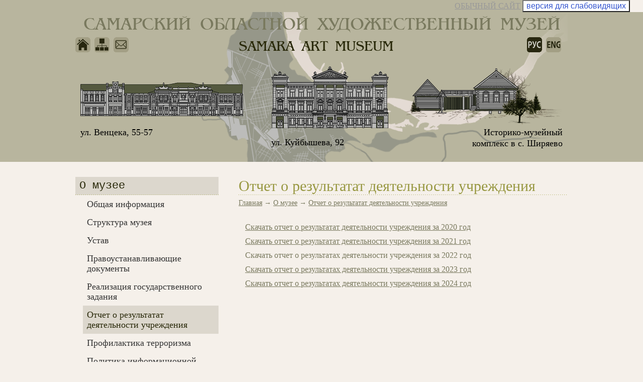

--- FILE ---
content_type: text/html
request_url: https://artmus.ru/museum/museumdeyatelnost/
body_size: 11361
content:

<!DOCTYPE html>
<html prefix="og: http://ogp.me/ns#" >
	<head>
		<meta charset="utf-8" />
		<meta name="yandex-verification" content="75826217892d10b8" />
		<meta name='wmail-verification' content='176ae3407693fe88ce22fe3d9927ca64' />
		
		<title>Самарский областной художественный музей - Отчет о результатат деятельности учреждения</title>
		<meta name='yandex-verification' content='4dae1a2a95e1bed3'/>
		<link rel="stylesheet" href="/templates/default/style.css?1768383672" />
		<!-- <script src="https://ajax.googleapis.com/ajax/libs/jquery/2.0.0/jquery.min.js"></script> -->
		<script src="/templates/default/js/jquery.min.js"></script>

		<script type="text/javascript" src="/templates/default/js/main.js?1768383672"></script>
		<script type="text/javascript" src="/templates/default/js/mootools-release-1.11.js"></script>

		<script type="text/javascript" src="/templates/default/js/rokslideshow.js"></script>
		<!-- <script type="text/javascript" src="/templates/default/js/toUp.js"></script> -->
<!-- opengrapgh and other meta -->




<link rel="stylesheet" type="text/css" href="/slick/slick.css"/>
<link rel="stylesheet" type="text/css" href="/slick/slick-theme.css"/> 
		

<script type="text/javascript" src="/templates/default/js/jquery-migrate-1.2.1.min.js"></script>
<script type="text/javascript" src="//artmus.ru/slick/slick.min.js"></script>

<script type="text/javascript" src="//artmus.ru/eye/uGost11.js"></scrtipt>

<meta itemprop="name" id="musname" content="ГБУХ СОХМ">
<meta itemprop="address" id="musaddr" content="Куйбышева, 92" />

		<!--[if IE]>
			<link rel="stylesheet" href="/templates/default/style_ie.css" />
		<![endif]-->
		<!--[if lt IE 9]>
			<script type="text/javascript" src="/templates/default/js/html5.js"></script>
		<![endif]-->

<!-- Yandex.Metrika counter -->
<script type="text/javascript" >
   (function(m,e,t,r,i,k,a) { m[i]=m[i]||function() { (m[i].a=m[i].a||[]).push(arguments) } ;
   m[i].l=1*new Date();k=e.createElement(t),a=e.getElementsByTagName(t)[0],k.async=1,k.src=r,a.parentNode.insertBefore(k,a)})
   (window, document, "script", "https://mc.yandex.ru/metrika/tag.js", "ym");

   ym(42070684, "init", {
        clickmap:true,
        trackLinks:true,
        accurateTrackBounce:true,
        webvisor:true
   } );
</script>
<noscript><div><img src="https://mc.yandex.ru/watch/42070684" style="position:absolute; left:-9999px;" alt="" /></div></noscript>
<!-- /Yandex.Metrika counter -->

<!-- Yandex.Metrika informer -->
<!-- <a href="https://metrika.yandex.ru/stat/?id=42070684&amp;from=informer"
target="_blank" rel="nofollow"><img src="https://informer.yandex.ru/informer/42070684/3_0_FFFFFFFF_EFEFEFFF_0_pageviews"
style="width:88px; height:31px; border:0;" alt="Яндекс.Метрика" title="Яндекс.Метрика: данные за сегодня (просмотры, визиты и уникальные посетители)" class="ym-advanced-informer" data-cid="42070684" data-lang="ru" /></a> -->
<!-- /Yandex.Metrika informer -->

<!-- Yandex.Metrika counter -->
<script type="text/javascript">
    (function (d, w, c) {
        (w[c] = w[c] || []).push(function() {
            try {
                w.yaCounter42070684 = new Ya.Metrika({
                    id:42070684,
                    clickmap:true,
                    trackLinks:true,
                    accurateTrackBounce:true
                });
            } catch(e) { }
    	    }) ;

        var n = d.getElementsByTagName("script")[0],
            s = d.createElement("script"),
            f = function () { n.parentNode.insertBefore(s, n); };
        s.type = "text/javascript";
        s.async = true;
        s.src = "https://mc.yandex.ru/metrika/watch.js";

        if (w.opera == "[object Opera]") {
            d.addEventListener("DOMContentLoaded", f, false);
        } else { f(); }
    } )(document, window, "yandex_metrika_callbacks");
</script>
<noscript><div><img src="https://mc.yandex.ru/watch/42070684" style="position:absolute; left:-9999px;" alt="" /></div></noscript>
<!-- /Yandex.Metrika counter -->



	</head>
	<body itemscope itemtype="https://schema.org/WebPage">

<div id="infobardm"  >
    <a onclick="dmreset();" class="dmcolor4"><i class="fa fa-eye-slash" aria-hidden="true"></i>ОБЫЧНЫЙ САЙТ</a> 
    <a href="#" onclick="dmuGostSettings();" id="enableuGost">
	<button style="background:#FFFFFF">	
    	<div id="slepoi"><font color="3354ce">версия для слабовидящих</font></div>
	</button>
    </a>
</div>

		<header>
			<div class="main map">

		    	    <h1 class="caption1"><a href="//artmus.ru/" style="text-decoration: none;" >Самарский областной художественный музей</a></h1>
				<div class="row">
					<div class="span2">
						<div class="icons-left2">
							<a href="/" class="home" title="Главная страница"></a>
							<a href="/sitemap/" class="mapsite" title="Карта сайта"></a>
							<a href="/feedback/" class="letter" title="Обратная связь"></a>
							<!-- <a href="/search/" class="loupe" title="Поиск по сайту"></a> -->
						</div>
					</div>
					<div class="span6 posrel">
						<div class="caption2">Samara art museum</div>
						<div class="language2">
							<a href="/" class="ru active" title="Русский"></a>
							<a href="/en/" class="en" title="English"></a>
						</div>
					</div>
				</div>
				<div class="builds">
					<a href="/exposure/house-1.html" class="build3"><span>ул. Куйбышева, 92</span></a>
					<a href="/exposure/house-4.html" class="build1"><span>ул. Венцека, 55-57</span></a>
					<a href="/exposure/house-3.html" class="build2"><span>Историко-музейный комплекс в с. Ширяево</span></a>
					<!-- <div class="city"><h2 class="caption3">Самара</h2></div> -->
				</div>
			</div>
		</header>
		<section>
			<div class="main pt30">
				<div class="span2">
					
<menu>
			<li id="c_5_0" class="level_1"><a href="/museum/information/" class="active">О музее</a></li>
				<div id="c_5_0_b_childs">
			<li id="c_6_1" class="level_2"><a href="/museum/information/">Общая информация</a></li>
				<li id="c_9_1" class="level_2"><a href="/museum/structure/">Структура музея</a></li>
				<li id="c_43_1" class="level_2"><a href="/museum/museum/">Устав</a></li>
				<li id="c_40_1" class="level_2"><a href="/museum/docpravo/">Правоустанавливающие документы</a></li>
				<li id="c_41_1" class="level_2"><a href="/museum/museum_information/">Реализация государственного задания</a></li>
				<li id="c_44_1" class="level_2"><a href="/museum/museumdeyatelnost/" class="active">Отчет о результатат деятельности учреждения</a></li>
				<li id="c_139_1" class="level_2"><a href="/museum/terror/">Профилактика терроризма<br />
</a></li>
				<li id="c_45_1" class="level_2"><a href="http://artmus.ru/content/upload/files/149fz_2021.pdf">Политика информационной безопасности</a></li>
				<li id="c_87_1" class="level_2"><a href="/museum/notrauma/">Программа "Нулевой травматизм"</a></li>
				<li id="c_88_1" class="level_2"><a href="/museum/thanks/">Благодарности</a></li>
				<li id="c_89_1" class="level_2"><a href="/museum/vacancy/">Вакансии</a></li>
				<li id="c_90_1" class="level_2"><a href="/museum/museummto/">Информация о материально-техническом обеспечении предоставления услуг</a></li>
				<li id="c_91_1" class="level_2"><a href="/museum/museumadm2019/">План финансово-хозяйственной деятельности</a></li>
				<li id="c_111_1" class="level_2"><a href="/museum/sout/">Результаты СОУТ</a></li>
				<li id="c_137_1" class="level_2"><a href="/museum/privacy/">Политика конфиденциальности</a></li>
				<li id="c_143_1" class="level_2"><a href="/museum/salary/">Сведения о среднемесячной заработной плате</a></li>
				</div>			<li id="c_11_0" class="level_1"><a href="/information/contacts/">Информация для посетителей</a></li>
				<li id="c_42_0" class="level_1"><a href="/history/">История</a></li>
				<li id="c_23_0" class="level_1"><a href="/collection/">Коллекция</a></li>
				<li id="c_19_0" class="level_1"><a href="/exposure/">Постоянные экспозиции</a></li>
				<li id="c_24_0" class="level_1"><a href="/exhibitions/">Выставки и мероприятия</a></li>
				<li id="c_86_0" class="level_1"><a href="/video/">Видеогалерея</a></li>
				<li id="c_105_0" class="level_1"><a href="/virtual/">Виртуальные выставки</a></li>
				<li id="c_153_0" class="level_1"><a href="/sponsors/">Наши спонсоры</a></li>
	</menu>



<!-- 
<a rel="shadowbox;height=660;width=950" href="/content/images/tiger.jpg" title="Виртуальный тур">
	<img src="/content/images/tour.jpg" />
</a> -->


<div class="ya-site-form ya-site-form_inited_no" data-bem="{&quot;action&quot;:&quot;https://yandex.ru/search/site/&quot;,&quot;arrow&quot;:false,&quot;bg&quot;:&quot;transparent&quot;,&quot;fontsize&quot;:12,&quot;fg&quot;:&quot;#000000&quot;,&quot;language&quot;:&quot;ru&quot;,&quot;logo&quot;:&quot;rb&quot;,&quot;publicname&quot;:&quot;Поиск по artmus.ru&quot;,&quot;suggest&quot;:true,&quot;target&quot;:&quot;_self&quot;,&quot;tld&quot;:&quot;ru&quot;,&quot;type&quot;:2,&quot;usebigdictionary&quot;:true,&quot;searchid&quot;:2515543,&quot;input_fg&quot;:&quot;#000000&quot;,&quot;input_bg&quot;:&quot;#ffffff&quot;,&quot;input_fontStyle&quot;:&quot;normal&quot;,&quot;input_fontWeight&quot;:&quot;normal&quot;,&quot;input_placeholder&quot;:&quot;&quot;,&quot;input_placeholderColor&quot;:&quot;#000000&quot;,&quot;input_borderColor&quot;:&quot;#7f9db9&quot;}"><form action="https://yandex.ru/search/site/" method="get" target="_self" accept-charset="utf-8"><input type="hidden" name="searchid" value="2515543"/><input type="hidden" name="l10n" value="ru"/><input type="hidden" name="reqenc" value=""/><input type="search" name="text" value=""/><input type="submit" value="Найти"/></form></div><style type="text/css">.ya-page_js_yes .ya-site-form_inited_no { display: none; }</style><script type="text/javascript">(function(w,d,c){var s=d.createElement('script'),h=d.getElementsByTagName('script')[0],e=d.documentElement;if((' '+e.className+' ').indexOf(' ya-page_js_yes ')===-1){e.className+=' ya-page_js_yes';}s.type='text/javascript';s.async=true;s.charset='utf-8';s.src=(d.location.protocol==='https:'?'https:':'http:')+'//site.yandex.net/v2.0/js/all.js';h.parentNode.insertBefore(s,h);(w[c]||(w[c]=[])).push(function(){Ya.Site.Form.init()})})(window,document,'yandex_site_callbacks');</script>


<div id="vmuzey">
<a href="https://vmuzey.com/museum/samarskiy-oblastnoy-hudozhestvennyy-muzey"
    title="Билеты онлайн на vmuzey.com">
<img src="/content/images/VMUZEY_Sticker_Samara20 250.jpg" style="width=250px;" /></a><br/>
<br/>
<a href="https://vmuzey.com/museum/shiryaevo"
    title="Билеты Ширяево онлайн на vmuzey.com">
<img src="/content/images/vmuzey_shir_250.png" style="width=250px;" /></a>
</div> <br/>

<div class="leftcarousel" id="leftcarousel" itemscope itemtype="http://schema.org/ItemList" name="Экспонаты" style="width: 250px;" >
<div itemprop="itemListElement" itemscope itemtype="http://schema.org/ListItem" style="max-width: 250px;" >
	<a href="https://artmus.ru/collection/work-404.html">	<img src="https://artmus.ru//content/pictures/carousel/j197.jpg" style="width:250px; height: 250px; object-fit: contain;" />
	<br/>
	<div style="text-align: center;">Шишкин И.И. Ель. Этюд</div>
	</a>		
</div>
<div itemprop="itemListElement" itemscope itemtype="http://schema.org/ListItem" style="max-width: 250px;" >
	<a href="https://artmus.ru/collection/work-412.html">	<img src="https://artmus.ru//content/pictures/carousel/j133.jpg" style="width:250px; height: 250px; object-fit: contain;" />
	<br/>
	<div style="text-align: center;">Маковский В.Е. Две сестры (Две дочери)</div>
	</a>		
</div>
<div itemprop="itemListElement" itemscope itemtype="http://schema.org/ListItem" style="max-width: 250px;" >
	<a href="https://artmus.ru/collection/work-327.html">	<img src="https://artmus.ru//content/pictures/carousel/j222.jpg" style="width:250px; height: 250px; object-fit: contain;" />
	<br/>
	<div style="text-align: center;">Айвазовский И.К. Утро в Гурзуфе</div>
	</a>		
</div>
<div itemprop="itemListElement" itemscope itemtype="http://schema.org/ListItem" style="max-width: 250px;" >
	<a href="https://artmus.ru">	<img src="https://artmus.ru//content/pictures/carousel/b753.jpg" style="width:250px; height: 250px; object-fit: contain;" />
	<br/>
	<div style="text-align: center;">Takabayashi M. У входа в храм</div>
	</a>		
</div>
<div itemprop="itemListElement" itemscope itemtype="http://schema.org/ListItem" style="max-width: 250px;" >
		<img src="https://artmus.ru//content/pictures/carousel/j1030.jpg" style="width:250px; height: 250px; object-fit: contain;" />
	<br/>
	<div style="text-align: center;">Архипов М.В. Портрет профессора Н.Н. Простосердова</div>
			
</div>
<div itemprop="itemListElement" itemscope itemtype="http://schema.org/ListItem" style="max-width: 250px;" >
		<img src="https://artmus.ru//content/pictures/carousel/gr1863.jpg" style="width:250px; height: 250px; object-fit: contain;" />
	<br/>
	<div style="text-align: center;">Laurens J. Делакруа Э. Положение во гроб</div>
			
</div>
<div itemprop="itemListElement" itemscope itemtype="http://schema.org/ListItem" style="max-width: 250px;" >
		<img src="https://artmus.ru//content/pictures/carousel/j1060.jpg" style="width:250px; height: 250px; object-fit: contain;" />
	<br/>
	<div style="text-align: center;">Тропинин В.А. Портрет Боцигетти  (Портрет дамы)</div>
			
</div>
<div itemprop="itemListElement" itemscope itemtype="http://schema.org/ListItem" style="max-width: 250px;" >
		<img src="https://artmus.ru//content/pictures/carousel/j2080.jpg" style="width:250px; height: 250px; object-fit: contain;" />
	<br/>
	<div style="text-align: center;">Ледантю М.В. Кожевники на Куре</div>
			
</div>
</div>

<script type="text/javascript">
jQuery(document).ready(function(){
jQuery('#leftcarousel').slick({
autoplay: true,
autoplaySpeed: 2000,
dots: true,
initialSlide: 0
});
});
</script>
                    
<div id="ban_cont"></div>
<script type="text/javascript">
	var baner_list = [];
	var ban_cont = jQuery('#ban_cont');

	for(var k in baner_list)
	{
		var baner = baner_list[k];
		var div = jQuery('<div />');
		div.attr('id', 'baner_'+k);
		div.addClass('banner-left');
		ban_cont.append(div);
		load_ban('baner_'+k, baner);
	}
	
	
	
	jQuery('.b_m').click(function()
	{
		var res = jQuery(this).attr('id');
		var cl = jQuery(this).attr('class');
		
		jQuery("div#"+res+"_childs").slideToggle('fast');
		
		if(cl == 'b_m c_img c_img_u')
		{
			jQuery(this).removeClass("c_img_u");
			jQuery(this).addClass("c_img_d");
		}
		else
		{
			jQuery(this).removeClass("c_img_d");
			jQuery(this).addClass("c_img_u");
		}
		
		return false;
	});
</script>				</div>
				<div class="span6 pt5">
					<!--begin_content--><div class="title">
	<h2>Отчет о результатат деятельности учреждения</h2>
</div>

<nav>
	<a href="/">Главная</a> &rarr;
	<a href="/museum/information/">О музее</a> &rarr;	<a href="/museum/museumdeyatelnost/">Отчет о результатат деятельности учреждения</a></nav>

<!-- asd -->

<div class="inform-block">
	<p>
	<a href="/content/upload/files/Отчет о результатах деятельяности за 2020 г.pdf">Скачать отчет о результатат деятельности учреждения за 2020 год</a></p>
<p>
	<a href="/content/upload/files/2022-03-31_105830.pdf"><span style="background-color: rgb(245, 240, 234);">Скачать отчет о результатат деятельности учреждения за 2021 год</span></a></p>
<p>
	<a href="https://artmus.ru/content/upload/files/%D1%81%D0%BA%D0%B0%D0%BD%20%D0%BE%D1%82%D1%87%D0%B5%D1%82%D0%B0_compressed(1)(2).pdf" style="background-color: rgb(245, 240, 234); text-decoration-line: none;">Скачать отчет о результатах деятельности учреждения за 2022 год</a></p>
<p>
	<a href="http://artmus.ru/content/upload/files/otchetimuzh2023.pdf"><span style="background-color: rgb(245, 240, 234);">Скачать отчет о результатах деятельности учреждения за 2023 год</span></a></p>
<p>
	<a href="http://artmus.ru/content/upload/files/otchetimuzh2023.pdf" style="background-color: rgb(245, 240, 234);"><span style="background-color: rgb(245, 240, 234);">Скачать отчет о результатах деятельности учреждения за 2024 год</span></a></p>
</div><!--end_content-->
				</div>
			</div>
		</section>
		<footer>
			<div class="footer-wrapp">
				<div class="row">
					<div class="span2">
						<div class="footer-logos">
							<a href="https://mincult.samregion.ru/" target="_blank"><img src="/content/images/mincult3.jpg" alt="" /></a>
							<a href="https://culture.ru/" target="_blank"><img src="/content/images/culture.jpg" alt="" /></a>
							<a href="https://samregion.ru/" target="_blank"><img src="/content/images/samregion.jpg" alt="" /></a>
							<a href="https://mkrf.ru/" target="_blank"><img src="/content/images/mincult2.jpg" alt="" /></a>
							<a href="https://gosuslugi.ru/" target="_blank"><img src="/content/images/gosuslugi.jpg" alt="" /></a>
                                                        <a href="https://www.samregion.ru/open_government/institutions-gubernatorskij-proekt-sodejstvie/" target="_blank"><img src="/content/upload/images/Logo.jpg" alt="" /></a>
                                                        <a href="https://grants.culture.ru" target="_blank"><img src="/content/upload/images/banner-190x50 1.png" alt="" />
                                                        <a href="https://mincult.samregion.ru/category/activity/natsproekty/" target="_blank"><img src="/content/upload/images/logo_ALL_culture_RGB.png" alt="" /></a>
                                                        <a href="https://education.yandex.ru/culture/" target="_blank"><img src="/content/upload/images/title(1).png" alt="" />					

						</div>
					</div>
					<div class="span3" >


							<a href="http://школа-профориентация.рф/" title="Образовательная Интернет сеть"><img src="/content/images/schola_prof.png" alt="Траектория Успеха - Образовательная Интернет сеть" /></a>
						<div class="count">


<!-- Yandex.Metrika informer -->
<a href="https://metrika.yandex.ru/stat/?id=42070684&amp;from=informer"
target="_blank" rel="nofollow"><img src="https://informer.yandex.ru/informer/42070684/3_0_FFFFFFFF_EFEFEFFF_0_pageviews"
style="width:88px; height:31px; border:0;" alt="Яндекс.Метрика" title="Яндекс.Метрика: данные за сегодня (просмотры, визиты и уникальные посетители)" class="ym-advanced-informer" data-cid="42070684" data-lang="ru" /></a>
<!-- /Yandex.Metrika informer -->

<!-- Rating Mail.ru counter -->
<script type="text/javascript">
var _tmr = window._tmr || (window._tmr = []);
_tmr.push({ id: "1420675", type: "pageView", start: (new Date()).getTime()});
(function (d, w, id) {
  if (d.getElementById(id)) return;
  var ts = d.createElement("script"); ts.type = "text/javascript"; ts.async = true; ts.id = id;
  ts.src = "https://top-fwz1.mail.ru/js/code.js";
  var f = function () { var s = d.getElementsByTagName("script")[0]; s.parentNode.insertBefore(ts, s);};
  if (w.opera == "[object Opera]") { d.addEventListener("DOMContentLoaded", f, false); } else { f(); }
})(document, window, "topmailru-code");
</script><noscript><div>
<img src="https://top-fwz1.mail.ru/counter?id=1420675;js=na" style="border:0;position:absolute;left:-9999px;" alt="Top.Mail.Ru" />
</div></noscript>
<!-- //Rating Mail.ru counter -->

<!-- Rating Mail.ru logo -->
<a href="https://top.mail.ru/jump?from=1420675">
<img src="https://top-fwz1.mail.ru/counter?id=1420675;t=479;l=1" style="border:0;" height="31" width="88" alt="Top.Mail.Ru" /></a>
<!-- //Rating Mail.ru logo -->

							<!-- Логотип счетчика LiveInternet НАЧАЛО -->
							<!--LiveInternet logo--><a href="http://www.liveinternet.ru/click"
							target=_blank><img src="https://counter.yadro.ru/logo?44.3"
							title="LiveInternet"
							alt="" border=0 width=31 height=31></a><!--/LiveInternet-->&nbsp;
							<!-- Логотип счетчика LiveInternet КОНЕЦ -->
							<!-- Логотип счетчика Mail.ru НАЧАЛО -->
							<!-- Rating@Mail.ru counter -->
							<a href="http://top.mail.ru/jump?from=1420675">
							<img src="https://dd.ca.b5.a1.top.mail.ru/counter?id=1420675;t=49" style="border:0;"
							height="31" width="88" alt="Рейтинг@Mail.ru" /></a>
							<!-- //Rating@Mail.ru counter -->

<a class="back-to-top">Back to Top</a>

<!-- Yandex.Metrika informer -->
<a href="https://metrika.yandex.ru/stat/?id=42070684&amp;from=informer"
target="_blank" rel="nofollow"><img src="https://informer.yandex.ru/informer/42070684/3_0_FFFFFFFF_EFEFEFFF_0_pageviews"
style="width:88px; height:31px; border:0;" alt="Яндекс.Метрика" title="Яндекс.Метрика: данные за сегодня (просмотры, визиты и уникальные посетители)" class="ym-advanced-informer" data-cid="42070684" data-lang="ru" /></a>
<!-- /Yandex.Metrika informer -->

<script src="https://culturaltracking.ru/static/js/spxl.js" data-pixel-id="3771"></script>

						</div><br/><br/><br/><br/><br/>
<div class="vcard">
	<div class="title-site company-name"><span class="org fn">
		&copy;ГБУК "Самарский областной художественный музей"
	</span></div><br/>
	<div class="contacts">
		<div class="adr"><span class="postal-code">443099</span>,
		<span class="locality">г. Самара</span>,
		<span class="street-address">ул. Куйбышева 92</span></div>
		<div class="phone">Экскурсионный отдел:<br/><a href="tel:+78463323309" class="tel"><span>+7 (846)</span> 332-33-09</a><br/>Выставочный отдел:<br/><a href="tel:+78463320564" class="tel"><span>+7 (846)</span> 332-05-64</a><br/></div>
		<div>e-mail:<br/><a class="email" href="mailto:office@artmus.ru">office@artmus.ru</a></div>					    
	</div>
</div>

<script type="application/ld+json">
{
"@context": "https://schema.org", "@type": "Organization",
"@id": "https://artmus.ru/#loc",
"name": "ГБУК \"Самарский областной художественный музей\"",
"address": 
{ "@context": "https://schema.org", "@type": "PostalAddress",
    "postalCode": "443099",
    "addressLocality": "г. Самара",
    "streetAddress": "Куйбышева, 92",
    "telephone": "(846)332-33-09"
},
"location": 
{ "@context": "https://schema.org", "@type": "Place",
    "geo":
    { "@context": "https://schema.org", "@type": "GeoCoordinates",
		"latitude": "53.189447",
                "longitude": "50.089809"
    }
}
}
</script>

<!-- gosuslugi -->
<br/>
<br/>
<!--  баннер госуслуг -->

<script src='https://pos.gosuslugi.ru/bin/script.min.js'></script> 
<style>
#js-show-iframe-wrapper{ position:relative;display:flex;align-items:center;justify-content:center;width:100%;min-width:293px;max-width:100%;background:linear-gradient(138.4deg,#38bafe 26.49%,#2d73bc 79.45%);color:#fff;cursor:pointer}#js-show-iframe-wrapper .pos-banner-fluid *{ box-sizing:border-box}#js-show-iframe-wrapper .pos-banner-fluid .pos-banner-btn_2{ display:block;width:240px;min-height:56px;font-size:18px;line-height:24px;cursor:pointer;background:#0d4cd3;color:#fff;border:none;border-radius:8px;outline:0}#js-show-iframe-wrapper .pos-banner-fluid .pos-banner-btn_2:hover{ background:#1d5deb}#js-show-iframe-wrapper .pos-banner-fluid .pos-banner-btn_2:focus{ background:#2a63ad}#js-show-iframe-wrapper .pos-banner-fluid .pos-banner-btn_2:active{ background:#2a63ad}@-webkit-keyframes fadeInFromNone{ 0%{ display:none;opacity:0}1%{ display:block;opacity:0}100%{ display:block;opacity:1}}@keyframes fadeInFromNone{ 0%{ display:none;opacity:0}1%{ display:block;opacity:0}100%{ display:block;opacity:1}}@font-face{ font-family:LatoWebLight;src:url(https://pos.gosuslugi.ru/bin/fonts/Lato/fonts/Lato-Light.woff2) format("woff2"),url(https://pos.gosuslugi.ru/bin/fonts/Lato/fonts/Lato-Light.woff) format("woff"),url(https://pos.gosuslugi.ru/bin/fonts/Lato/fonts/Lato-Light.ttf) format("truetype");font-style:normal;font-weight:400}@font-face{ font-family:LatoWeb;src:url(https://pos.gosuslugi.ru/bin/fonts/Lato/fonts/Lato-Regular.woff2) format("woff2"),url(https://pos.gosuslugi.ru/bin/fonts/Lato/fonts/Lato-Regular.woff) format("woff"),url(https://pos.gosuslugi.ru/bin/fonts/Lato/fonts/Lato-Regular.ttf) format("truetype");font-style:normal;font-weight:400}@font-face{ font-family:LatoWebBold;src:url(https://pos.gosuslugi.ru/bin/fonts/Lato/fonts/Lato-Bold.woff2) format("woff2"),url(https://pos.gosuslugi.ru/bin/fonts/Lato/fonts/Lato-Bold.woff) format("woff"),url(https://pos.gosuslugi.ru/bin/fonts/Lato/fonts/Lato-Bold.ttf) format("truetype");font-style:normal;font-weight:400}@font-face{ font-family:RobotoWebLight;src:url(https://pos.gosuslugi.ru/bin/fonts/Roboto/Roboto-Light.woff2) format("woff2"),url(https://pos.gosuslugi.ru/bin/fonts/Roboto/Roboto-Light.woff) format("woff"),url(https://pos.gosuslugi.ru/bin/fonts/Roboto/Roboto-Light.ttf) format("truetype");font-style:normal;font-weight:400}@font-face{ font-family:RobotoWebRegular;src:url(https://pos.gosuslugi.ru/bin/fonts/Roboto/Roboto-Regular.woff2) format("woff2"),url(https://pos.gosuslugi.ru/bin/fonts/Roboto/Roboto-Regular.woff) format("woff"),url(https://pos.gosuslugi.ru/bin/fonts/Roboto/Roboto-Regular.ttf) format("truetype");font-style:normal;font-weight:400}@font-face{ font-family:RobotoWebBold;src:url(https://pos.gosuslugi.ru/bin/fonts/Roboto/Roboto-Bold.woff2) format("woff2"),url(https://pos.gosuslugi.ru/bin/fonts/Roboto/Roboto-Bold.woff) format("woff"),url(https://pos.gosuslugi.ru/bin/fonts/Roboto/Roboto-Bold.ttf) format("truetype");font-style:normal;font-weight:400}@font-face{ font-family:ScadaWebRegular;src:url(https://pos.gosuslugi.ru/bin/fonts/Scada/Scada-Regular.woff2) format("woff2"),url(https://pos.gosuslugi.ru/bin/fonts/Scada/Scada-Regular.woff) format("woff"),url(https://pos.gosuslugi.ru/bin/fonts/Scada/Scada-Regular.ttf) format("truetype");font-style:normal;font-weight:400}@font-face{ font-family:ScadaWebBold;src:url(https://pos.gosuslugi.ru/bin/fonts/Scada/Scada-Bold.woff2) format("woff2"),url(https://pos.gosuslugi.ru/bin/fonts/Scada/Scada-Bold.woff) format("woff"),url(https://pos.gosuslugi.ru/bin/fonts/Scada/Scada-Bold.ttf) format("truetype");font-style:normal;font-weight:400}@font-face{ font-family:Geometria;src:url(https://pos.gosuslugi.ru/bin/fonts/Geometria/Geometria.eot);src:url(https://pos.gosuslugi.ru/bin/fonts/Geometria/Geometria.eot?#iefix) format("embedded-opentype"),url(https://pos.gosuslugi.ru/bin/fonts/Geometria/Geometria.woff) format("woff"),url(https://pos.gosuslugi.ru/bin/fonts/Geometria/Geometria.ttf) format("truetype");font-weight:400;font-style:normal}@font-face{ font-family:Geometria-ExtraBold;src:url(https://pos.gosuslugi.ru/bin/fonts/Geometria/Geometria-ExtraBold.eot);src:url(https://pos.gosuslugi.ru/bin/fonts/Geometria/Geometria-ExtraBold.eot?#iefix) format("embedded-opentype"),url(https://pos.gosuslugi.ru/bin/fonts/Geometria/Geometria-ExtraBold.woff) format("woff"),url(https://pos.gosuslugi.ru/bin/fonts/Geometria/Geometria-ExtraBold.ttf) format("truetype");font-weight:900;font-style:normal}
</style>

<style>
#js-show-iframe-wrapper{ background:0 0}#js-show-iframe-wrapper .pos-banner-fluid .pos-banner-btn_2{ width:100%;min-height:52px;background:#fff;color:#0b1f33;font-size:16px;font-family:LatoWeb,sans-serif;font-weight:400;padding:0;line-height:1.2}#js-show-iframe-wrapper .pos-banner-fluid .pos-banner-btn_2:active,#js-show-iframe-wrapper .pos-banner-fluid .pos-banner-btn_2:focus,#js-show-iframe-wrapper .pos-banner-fluid .pos-banner-btn_2:hover{ background:#e4ecfd}#js-show-iframe-wrapper .bf-108{ position:relative;display:grid;grid-template-columns:var(--pos-banner-fluid-108__grid-template-columns);grid-template-rows:var(--pos-banner-fluid-108__grid-template-rows);width:100%;max-width:var(--pos-banner-fluid-108__max-width);box-sizing:border-box;grid-auto-flow:row dense;background:var(--pos-banner-fluid-108__background)}#js-show-iframe-wrapper .bf-108__decor{ background:var(--pos-banner-fluid-108__bg-url) var(--pos-banner-fluid-108__bg-url-position) no-repeat;background-size:cover;background-color:#f8efec;position:relative}#js-show-iframe-wrapper .bf-108__content{ display:flex;flex-direction:column;padding:var(--pos-banner-fluid-108__content-padding);grid-row:var(--pos-banner-fluid-108__content-grid-row)}#js-show-iframe-wrapper .bf-108__description{ display:flex;flex-direction:column;margin:var(--pos-banner-fluid-108__description-margin)}#js-show-iframe-wrapper .bf-108__text{ margin:var(--pos-banner-fluid-108__text-margin);font-size:var(--pos-banner-fluid-108__text-font-size);line-height:1.3;font-family:LatoWeb,sans-serif;font-weight:700;color:#0b1f33}#js-show-iframe-wrapper .bf-108__text_small{ font-size:var(--pos-banner-fluid-108__text-small-font-size);font-weight:400;margin:var(--pos-banner-fluid-108__text-small-margin)}#js-show-iframe-wrapper .bf-108__bottom-wrap{ display:flex;flex-direction:row;align-items:center}#js-show-iframe-wrapper .bf-108__logo-wrap{ position:absolute;top:var(--pos-banner-fluid-108__logo-wrap-top);left:0;display:inline-flex;padding:var(--pos-banner-fluid-108__logo-wrap-padding);background:#fff;border-radius:0 0 8px 0}#js-show-iframe-wrapper .bf-108__logo{ width:var(--pos-banner-fluid-108__logo-width);margin-left:1px}#js-show-iframe-wrapper .bf-108__slogan{ font-family:LatoWeb,sans-serif;font-weight:700;font-size:var(--pos-banner-fluid-108__slogan-font-size);line-height:1;color:#005ca9}#js-show-iframe-wrapper .bf-108__btn-wrap{ width:100%;max-width:var(--pos-banner-fluid-108__button-wrap-max-width)}
</style >
<div id='js-show-iframe-wrapper'>
  <div class='pos-banner-fluid bf-108'>

    <div class='bf-108__decor'>
      <div class='bf-108__logo-wrap'>
        <img
          class='bf-108__logo'
          src='https://pos.gosuslugi.ru/bin/banner-fluid/gosuslugi-logo-with-slogan-blue.svg'
          alt='Госуслуги'
        />
      </div >
    </div >
    <div class='bf-108__content'>
      <div class='bf-108__description'>
          <span class='bf-108__text'>
            Расскажите, как музей может стать лучше?
          </span >
        <span class='bf-108__text bf-108__text_small'>
            Ждём ваших предложений
          </span >
      </div >

      <div class='bf-108__bottom-wrap'>
        <div class='bf-108__btn-wrap'>
          <!-- pos-banner-btn_2 не удалять; другие классы не добавлять -->
          <button
            class='pos-banner-btn_2'
            type='button'
          >Написать
          </button >
        </div >
      </div>
    </div >

  </div >
</div >
<script>
(function(){ 
"use strict";function ownKeys(e,t){ var n=Object.keys(e);if(Object.getOwnPropertySymbols){ var r=Object.getOwnPropertySymbols(e);if(t)r=r.filter(function(t){ return Object.getOwnPropertyDescriptor(e,t).enumerable});n.push.apply(n,r)}return n}function _objectSpread(e){ for(var t=1;t<arguments.length;t++){ var n=null!=arguments[t]?arguments[t]:{ };if(t%2)ownKeys(Object(n),true).forEach(function(t){ _defineProperty(e,t,n[t])});else if(Object.getOwnPropertyDescriptors)Object.defineProperties(e,Object.getOwnPropertyDescriptors(n));else ownKeys(Object(n)).forEach(function(t){ Object.defineProperty(e,t,Object.getOwnPropertyDescriptor(n,t))})}return e}function _defineProperty(e,t,n){ if(t in e)Object.defineProperty(e,t,{ value:n,enumerable:true,configurable:true,writable:true});else e[t]=n;return e}var POS_PREFIX_108="--pos-banner-fluid-108__",posOptionsInitialBanner108={ background:"#50b3ff","grid-template-columns":"100%","grid-template-rows":"264px auto","max-width":"1422px","text-font-size":"20px","text-small-font-size":"14px","text-margin":"0 0px 12px 0","description-margin":"0 0 16px 0","button-wrap-max-width":"245px","bg-url":"url('https://pos.gosuslugi.ru/bin/banner-fluid/108/banner-fluid-bg-108.svg')","bg-url-position":"center center","content-padding":"40px 24px 68px","logo-wrap-padding":"16px 12px 12px","logo-width":"90px","logo-wrap-top":"0","slogan-font-size":"12px","text-small-margin":0},setStyles=function(e,t){ var n=arguments.length>2&&void 0!==arguments[2]?arguments[2]:POS_PREFIX_108;Object.keys(e).forEach(function(r){ t.style.setProperty(n+r,e[r])})},removeStyles=function(e,t){ var n=arguments.length>2&&void 0!==arguments[2]?arguments[2]:POS_PREFIX_108;Object.keys(e).forEach(function(e){ t.style.removeProperty(n+e)})};function changePosBannerOnResize(){ var e=document.documentElement,t=_objectSpread({ },posOptionsInitialBanner108),n=document.getElementById("js-show-iframe-wrapper"),r=n?n.offsetWidth:document.body.offsetWidth;if(r>300)t["bg-url"]="url('https://pos.gosuslugi.ru/bin/banner-fluid/108/banner-fluid-bg-108-1.svg')",t["grid-template-rows"]="244px auto";if(r>360)t["description-margin"]="0 0 12px 0",t["content-padding"]="32px 55px 32px 24px",t["button-wrap-max-width"]="118px";if(r>415)t["bg-url"]="url('https://pos.gosuslugi.ru/bin/banner-fluid/108/banner-fluid-bg-108-2.svg')",t["content-padding"]="40px 27px 52px 24px";if(r>568)t["bg-url"]="url('https://pos.gosuslugi.ru/bin/banner-fluid/108/banner-fluid-bg-108-3.svg')",t["text-font-size"]="24px",t["text-small-font-size"]="14px",t["grid-template-columns"]="53% 47%",t["grid-template-rows"]="332px",t["content-grid-row"]="1",t["content-padding"]="80px 26px 80px 28px",t["description-margin"]="0 0 24px 0",t["button-wrap-max-width"]="245px";if(r>789)t["bg-url"]="url('https://pos.gosuslugi.ru/bin/banner-fluid/108/banner-fluid-bg-108-6.svg')",t["grid-template-columns"]="1fr 1fr",t["grid-template-rows"]="268px",t["text-small-font-size"]="14px",t["content-padding"]="50px 24px 50px 52px",t["button-wrap-max-width"]="118px",t["text-font-size"]="24px";if(r>1098)t["bg-url"]="url('https://pos.gosuslugi.ru/bin/banner-fluid/108/banner-fluid-bg-108-7.svg')",t["grid-template-rows"]="300px",t["text-font-size"]="32px",t["text-small-font-size"]="18px",t["content-padding"]="62px 70px",t["logo-width"]="109px",t["logo-wrap-padding"]="20px 16px 16px",t["button-wrap-max-width"]="134px";if(r>1400)t["bg-url"]="url('https://pos.gosuslugi.ru/bin/banner-fluid/108/banner-fluid-bg-108-8.svg')",t["grid-template-rows"]="260px",t["max-width"]="1422px",t["grid-template-columns"]="1fr 1fr",t["content-padding"]="34px 110px 34px 100px",t["button-wrap-max-width"]="118px";setStyles(t,e)}changePosBannerOnResize(),window.addEventListener("resize",changePosBannerOnResize),window.onunload=function(){ var e=document.documentElement,t=_objectSpread({ },posOptionsInitialBanner108);window.removeEventListener("resize",changePosBannerOnResize),removeStyles(t,e)};
})()
</script>
 <script>Widget("https://pos.gosuslugi.ru/form", 365357)</script>
						<div>


<!-- Yandex.Metrika counter -->
<script type="text/javascript" >
   (function(m,e,t,r,i,k,a){ m[i]=m[i]||function(){ (m[i].a=m[i].a||[]).push(arguments)};
   m[i].l=1*new Date();
   for (var j = 0; j < document.scripts.length; j++) { if (document.scripts[j].src === r) { return; }}
   k=e.createElement(t),a=e.getElementsByTagName(t)[0],k.async=1,k.src=r,a.parentNode.insertBefore(k,a)})
   (window, document, "script", "https://mc.yandex.ru/metrika/tag.js", "ym");

   ym(91720861, "init", {
        clickmap:true,
        trackLinks:true,
        accurateTrackBounce:true,
        webvisor:true
   });
</script>
<noscript><div><img src="https://mc.yandex.ru/watch/91720861" style="position:absolute; left:-9999px;" alt="" /></div></noscript>
<!-- /Yandex.Metrika counter -->



<!-- <script type="text/javascript" src="https://pro.culture.ru/scripts/widgets/api.js?6450"></script>
<!-- EIPSK Widget -->
<script type="text/javascript">
	EIPSK.Widgets.ModalDialog('8r7wo98j7ahbrxjw');
</script> <!-- -->





						</div>
						<div class="copyrihgt"><br/>
<p>Полное либо частичное воспроизведение любых материалов с сайта  допускается с обязательной прямой гиперссылкой на страницу ресурса.</p>
						</div>
    					<!-- </div>	
				</div>
			</div>
		</footer>
	</body>
</html>

--- FILE ---
content_type: text/css
request_url: https://artmus.ru/templates/default/style.css?1768383672
body_size: 29213
content:
html, body, div, span, applet, object, iframe, h1, h2, h3, h4, h5, h6, p, pre, a, abbr, acronym, address, big, cite, code, del, dfn, em, font, img, ins, kbd, q, s, samp, small, strike, strong, sub, sup, tt, var, b, u, i, center, dl, dt, dd, ol, ul, li, fieldset, form, label, legend, table, caption, tbody, tfoot, thead, tr, th, td
	{
	margin: 0px;
	padding: 0px;
	outline: 0px;
	background: transparent;
	}
header, section, footer, aside, nav, menu, article, figure, details
	{
	display:block;
	margin:0px;
	padding:0px;
	}
html {
	height:100%;
	background-color:  #f5f0ea;
	/* background:  #f5f0ea url(/content/images/bg-page.jpg) repeat-x left top; */
	}
body {
	font-family: 'Times new roman', Tahoma, Arial;
	min-height:100%;
	height:100%; 
	font-size:16px;
	line-height:18px;
	}
table {
	border-collapse:collapse;
	border-spacing:0;
	}
ol {
  list-style: decimal;
  margin-left: 20px;
  margin-bottom: 20px;
}
ul {
	/*
	list-style-image: url(/content/images/mdash.jpg);
	list-style-position: inside;
	list-style: none;
	*/
	margin-left: 15px;
	margin-bottom: 20px;
	}
a:focus {
  outline: none;
}
a {
	text-decoration: underline;
	color: #343434;
	color: #79795e;
	}
a:hover, a:active {
  outline: 0;
  text-decoration: none;
}
div {zoom:1;}

img {
  border: 0;
}
button,
input,
select,
textarea {
  font-size: 100%;
  margin: 0;
  vertical-align: baseline;
  *vertical-align: middle;
}
button, input {
  line-height: normal;
  *overflow: visible;
}
button,
input[type="button"],
input[type="reset"],
input[type="submit"] {
  cursor: pointer;
  -webkit-appearance: button;
}
input[type="search"] {
  -webkit-appearance: textfield;
  -webkit-box-sizing: content-box;
  -moz-box-sizing: content-box;
  box-sizing: content-box;
}
input[type="search"]::-webkit-search-decoration {
  -webkit-appearance: none;
}
input[type=checkbox], input[type=radio] {
  cursor: pointer;
}
input,
textarea,
select {
  display: inline-block;
  padding: 5px;
  margin: 0 5px 0 0;
  font-size: 13px;
  line-height: 18px;
  color: #343434;
  border: 1px solid #e2d9d1;
  -webkit-border-radius: 3px;
  -moz-border-radius: 3px;
  border-radius: 3px;
}
select {
  padding: initial;
}


input[type=checkbox],
input[type=radio] {
  width: auto;
  height: auto;
  padding: 0;
  margin: 3px 0;
  *margin-top: 0;
  /* IE6-7 */

  line-height: normal;
  border: none;
}
input[type=file] {
  background-color: #ffffff;
  padding: initial;
  border: initial;
  line-height: initial;
  -webkit-box-shadow: none;
  -moz-box-shadow: none;
  box-shadow: none;
}
input[type=button], input[type=reset], input[type=submit] {
  width: auto;
  height: auto;
}
input[type=file] {
  height: 27px;
  *height: auto;
  line-height: 27px;
  *margin-top: 4px;
}
textarea {
  overflow: auto;
  vertical-align: top;
}

p {
	margin-bottom: 10px;
	}

.posrel {
	position: relative;
	text-align:center;
	}
.clear {
	clear:both; 
	height:1px; 
	overflow:hidden;
	margin: 0;
	padding:0;
}

@font-face {
	font-family:agbenguiatcyr;
	font-weight:normal;
	src:url('/content/fonts/agbenguiatcyr_book.ttf');
	}


.main {
	position: relative;
	width: 980px;
	margin:0px auto;
	}
	
header {
	background:  #B8B59E url(/content/images/bg-header.jpg) repeat-x left bottom;
	}
	
header .row {
	margin-bottom:15px;
}

.map {
	/* height: 100%; */
	background: url(/content/images/header-map.png) no-repeat 250px -150px; /* было 250 0 */
	}

section {
	padding-bottom: 250px;
	background: url(/content/images/bg-section.jpg) repeat-x left top;
	}

footer {
	clear:both;
	position:relative;
	width:  100%;
	/* height: 230px; */
	margin: -230px auto 0;
	background: #cecece url(/content/images/bg-footer.jpg) repeat-x;
	}



/*-----------grid------------*/
.container {
  width: 980px;
  margin-left: auto;
  margin-right: auto;
  zoom: 1;
	}
.container:before, .container:after {
  display: table;
  content: "";
  zoom: 1;
	}
.container:after {
  clear: both;
	}

.row {
  zoom: 1;
  margin-left: -40px;
	}
.row:before, .row:after {
  display: table;
  content: "";
  zoom: 1;
	}
.row:after {
  clear: both;
	}
.row > [class*="span"] {
  display: inline;
  float: left;
  margin-left: 40px;
	}

.span1{
  width: 100px; /*��� �������� � ��������*/
	}
.span2{
	width: 285px; /*left part*/
	float:left;
	}
.span3{
	/*����������� ������� ��� ������*/
	width: 480px;
	}
.span4{
	/*����� ����� ������*/
	width:295px;
	width:195px;
	}
.span5{
	width: 520px; /*��� ������ ����� �������*/
	}
.span6{
	width: 655px; /*right part*/
	margin-left: 0px;
	float:right;
	}
.span10 {
	width: 980px;
	}

.row > .offset0 {
  margin-left: 0px;
	}
.row > .offset1 {
  margin-left: 15px; // 15
	}
.row > .offset2 {
  margin-left: 140px;
	}

.pt1 {
	padding-top: 40px;
	}
.pt5 {
	padding-top: 3px;
	}
.pt30 {
	padding-top: 30px;
	}
	
h1, h2, h3, h4, h5, h6 {
	margin:0px 0px 5px;
	font-weight: normal;
	}
h1 {
	font-size: 25px;
	color:#343434; 
	margin-bottom: 20px;
	}
h2, h2 a {
	color: #79795e;
	font-size: 20px;
	}
h2.big {
	font-size: 22px;
	line-height: 28px;
	}
h3 {
	font-size: 18px;
	}
h4 {
	font-size: 16px;
	font-weight: bold;
	}
h5 {
	font-size: 14px;
	}

.caption1, .caption2, .caption3 {
	font-family:agbenguiatcyr;
	text-transform: uppercase;
	font-weight: normal;
	margin: 0;
	}
.caption1 {
	font-size: 35px;
	line-height: 50px;
	text-align: center;
	}
.caption2 {
	font-size: 28px;
	line-height: 28px;
	color: #282808;
	padding-top: 5px;
	*padding-top: 10px;
	text-align: left;
	}
.caption3 {
	color: #6a6952;
	font-size: 20px;
	text-transform: none;
	}

.title {
	background: url(/content/images/dotted.png) repeat-x left bottom;
	margin-bottom: 20px;
	padding-bottom: 3px;
	}
.title h2 {
	color: #989842;
	font-size: 30px;
	font-weight: normal;
	line-height: 30px;
	margin-bottom: 0;
	}
.title h2 a {
	color: #989842;
	font-size: 30px;
	font-weight: normal;
	line-height: 30px;
	text-decoration: none;
	}


/*form*/
form {
  margin-bottom: 10px;
}
fieldset {
  margin-bottom: 10px;
  padding-top: 18px;
  border: none;
}
fieldset legend {
  display: block;
  padding-left: 150px;
  font-size: 19.5px;
  line-height: 1;
  color: #404040;
  *padding: 0 0 5px 145px;
  /* IE6-7 */

  *line-height: 1.5;
  /* IE6-7 */

}
.clearfix {
  margin-bottom: 10px;
  zoom: 1;
}
.clearfix:before, form .clearfix:after {
  display: table;
  content: "";
  zoom: 1;
}
.clearfix:after {
  clear: both;
}
label,
input,
select,
textarea {
  font-family: "Helvetica Neue", Helvetica, Arial, sans-serif;
  font-size: 13px;
  font-weight: normal;
  line-height: normal;
}
label {
  padding-top: 13px;
  font-size: 18px;
  line-height: 18px;
 
  margin-right: 10px;
  text-align: right;
  color: #343434;
  font-family: 'Times New Roman';
}
label span {
	color: #652d1e; 
	}
form label {
	float: left;
	width: 172px;
}

input[type=checkbox], input[type=radio] {
  cursor: pointer;
}
input,
textarea,
select,
.uneditable-input {
  display: inline-block;
  width: 170px;
  height: 22px;
  padding: 4px;
  margin: 0 5px 0 0;
  font-size: 16px;
  line-height: 20px;
   *line-height: 26px;
  color: #363636;
  border: 1px solid #bbbb9f;
  -webkit-border-radius: 3px;
  -moz-border-radius: 3px;
  border-radius: 3px;
}
select {
  padding: initial;
}
input[type=checkbox],
input[type=radio] {
  width: auto;
  height: auto;
  padding: 0;
  margin: 3px 0;
  *margin-top: 0;
  /* IE6-7 */

  line-height: normal;
  border: none;
}
input[type=file] {
  background-color: #ffffff;
  padding: initial;
  border: initial;
  line-height: initial;
  -webkit-box-shadow: none;
  -moz-box-shadow: none;
  box-shadow: none;
}
input[type=button], input[type=reset], input[type=submit] {
  width: auto;
  height: auto;
}
input[type=file] {
  height: 27px;
  *height: auto;
  line-height: 27px;
  *margin-top: 4px;
  /* For IE7, add top margin to align select with labels */
}
select {
	height: 32px;
	font-size: 16px;
	*height: auto;
	line-height: 27px;
  *margin-top: 4px;
	}
select[multiple] {
  height: inherit;
  background-color: #ffffff;
}
textarea {
  height: auto;
}
:-moz-placeholder {
  color: #bfbfbf;
}
::-webkit-input-placeholder {
  color: #bfbfbf;
}
input, textarea {
  -webkit-transition: border linear 0.2s, box-shadow linear 0.2s;
  -moz-transition: border linear 0.2s, box-shadow linear 0.2s;
  -ms-transition: border linear 0.2s, box-shadow linear 0.2s;
  -o-transition: border linear 0.2s, box-shadow linear 0.2s;
  transition: border linear 0.2s, box-shadow linear 0.2s;
  -webkit-box-shadow: inset 0 1px 3px rgba(0, 0, 0, 0.1);
  -moz-box-shadow: inset 0 1px 3px rgba(0, 0, 0, 0.1);
  box-shadow: inset 0 1px 3px rgba(0, 0, 0, 0.1);
}
input:focus, textarea:focus {
  outline: 0;
  border-color: rgba(82, 168, 236, 0.8);
  -webkit-box-shadow: inset 0 1px 3px rgba(0, 0, 0, 0.1), 0 0 8px rgba(82, 168, 236, 0.6);
  -moz-box-shadow: inset 0 1px 3px rgba(0, 0, 0, 0.1), 0 0 8px rgba(82, 168, 236, 0.6);
  box-shadow: inset 0 1px 3px rgba(0, 0, 0, 0.1), 0 0 8px rgba(82, 168, 236, 0.6);
}
input[type=file]:focus,
input[type=checkbox]:focus, select:focus {
  -webkit-box-shadow: none;
  -moz-box-shadow: none;
  box-shadow: none;
  outline: none;
}

.clearfix .help-block {
	margin-left: 182px;
	display:block;
	font-size: 14px;
	}
.clearfix.error > label, 
.clearfix.error .help-block, 
.clearfix.error .help-inline {
  color: #b94a48;
}
.clearfix.error input, 
.clearfix.error textarea {
  color: #b94a48;
  border-color: #ee5f5b;
}
.clearfix.error input:focus, 
.clearfix.error textarea:focus {
  border-color: #e9322d;
  -webkit-box-shadow: 0 0 6px #f8b9b7;
  -moz-box-shadow: 0 0 6px #f8b9b7;
  box-shadow: 0 0 6px #f8b9b7;
}
.clearfix.error .input-prepend .add-on, 
.clearfix.error .input-append .add-on {
  color: #b94a48;
  background-color: #fce6e6;
  border-color: #b94a48;
}
.clearfix.warning > label,
.clearfix.warning .help-block, 
.clearfix.warning .help-inline {
  color: #c09853;
}
.clearfix.warning input,
.clearfix.warning textarea {
  color: #c09853;
  border-color: #ccae64;
}
.clearfix.warning input:focus,
.clearfix.warning textarea:focus {
  border-color: #be9a3f;
  -webkit-box-shadow: 0 0 6px #e5d6b1;
  -moz-box-shadow: 0 0 6px #e5d6b1;
  box-shadow: 0 0 6px #e5d6b1;
}
.clearfix.warning .input-prepend .add-on, 
form .clearfix.warning .input-append .add-on {
  color: #c09853;
  background-color: #d2b877;
  border-color: #c09853;
}
.clearfix.success > label, 
.clearfix.success .help-block,
.clearfix.success .help-inline {
  color: #468847;
}
.clearfix.success input, form .clearfix.success textarea {
  color: #468847;
  border-color: #57a957;
}
.clearfix.success input:focus, 
.clearfix.success textarea:focus {
  border-color: #458845;
  -webkit-box-shadow: 0 0 6px #9acc9a;
  -moz-box-shadow: 0 0 6px #9acc9a;
  box-shadow: 0 0 6px #9acc9a;
}
.clearfix.success .input-prepend .add-on, 
.clearfix.success .input-append .add-on {
  color: #468847;
  background-color: #bcddbc;
  border-color: #468847;
}
input.field {
  width: 314px;
}
select.field {
  width: 324px;
}
input.small {
	width: 126px;
	}
textarea.field {
	width:440px;
	height: 223px;
	}
.actions {
	margin-left: 182px;
	}
.capcha {
	overflow: hidden;
	margin-bottom: 20px;
	}
.capcha img{
	margin: 0 15px 0 0;
	border: none;
	}

/*button*/
.btn {
  cursor: pointer;
  display: inline-block;
  background-color: #563215;
  background-repeat: no-repeat;
  background-image: -webkit-gradient(linear, 0 0, 0 100%, from(#94654b), color-stop(25%, #94654b), to(#563215));
  background-image: -webkit-linear-gradient(#94654b, #94654b 25%, #563215);
  background-image: -moz-linear-gradient(top, #94654b, #94654b 25%, #563215);
  background-image: -ms-linear-gradient(#94654b, #94654b 25%, #563215);
  background-image: -o-linear-gradient(#94654b, #94654b 25%, #563215);
  background-image: linear-gradient(#94654b, #94654b 25%, #563215);
  filter: progid:DXImageTransform.Microsoft.gradient(startColorstr='#563215', endColorstr='#563215', GradientType=0);
  padding: 5px 14px 6px;
  margin: 0 2px;
  text-shadow: 0 0px 1px rgba(0, 0, 0, 0.75);
  color: #fff;
  font-size: 22px;
  line-height: normal;
  font-weight: normal;
  border: 1px solid #684429;
  border-bottom-color: #bbb;
  -webkit-border-radius: 4px;
  -moz-border-radius: 4px;
  border-radius: 4px;
   -webkit-transition: 0.1s linear all;
  -moz-transition: 0.1s linear all;
  -ms-transition: 0.1s linear all;
  -o-transition: 0.1s linear all;
  transition: 0.1s linear all;
   -webkit-box-shadow: inset 0 1px 0 rgba(255, 255, 255, 0.2), 0 1px 2px rgba(0, 0, 0, 0.05);
  -moz-box-shadow: inset 0 1px 0 rgba(255, 255, 255, 0.2), 0 1px 2px rgba(0, 0, 0, 0.05);
  box-shadow: inset 0 1px 0 rgba(255, 255, 255, 0.2), 0 1px 2px rgba(0, 0, 0, 0.05);
  font-family: 'Times New Roman';
}
.btn:hover {
  background-position: 0 -15px;
  color: #fff;
  text-decoration: none;
}	


/*table*/
table.default tr td , table.default tr th {
	padding:5px 15px 5px 0;
	color:#343434;
	font-size: 16px;
	}
table.default tr th {
	font-weight: bold;
	}
table {
	margin-bottom: 30px;
	overflow: hidden;
	}
table tr td, table tr th { padding: 5px; }
	

/*pagers*/
.pagers {
	font-size: 20px;
	color: #343434;
	}
.pagers a {
	color: #481606;
	margin: 0 3px;
	}
.pagers b {
	font-weight:normal;
	margin: 0 3px;
	}

/*speedbar*/
nav {
	margin-top: -13px;
	color: #79795e;
	font-size: 14px;
	margin-bottom: 30px;
	}
nav a {
	color: #79795e;
	}
nav span {
	color: #282808;
	}

	
/*icon*/
.icons-left {
	padding-top: 15px;
	padding-left: 10px;
	}
.icons-left a, .language a {
	display:block;
	width: 21px;
	height: 21px;
	float:left; 
	margin-right: 8px;
	background-image: url(/content/images/icons.png);
	background-repeat: no-repeat;
	}

/* Большие иконки */
.icons-left2 a, .language2 a {
	padding-top: 0px;
	padding-left: 0px;
	
	display:block;
	width: 30px;
	height: 30px;
	float:left; 
	margin-right: 8px;
	background-image: url(/content/images/icons2.gif);
	background-repeat: no-repeat;
	}


.icons-left a.home {
	background-position: 0 0;
	} 
.icons-left a.home:hover, .icons-left a.home.active {
	background-position: -21px 0;
	}

.icons-left2 a.home {
	background-position: -30px 0;
	} 
.icons-left2 a.home:hover, .icons-left2 a.home.active {
	background-position: 0px 0;
	}

.icons-left a.mapsite {
	background-position: -42px 0;
	} 
.icons-left a.mapsite:hover,  .icons-left a.mapsite.active{
	background-position: -63px 0;
	}

.icons-left2 a.mapsite {
	background-position: -90px 0;
	} 
.icons-left2 a.mapsite:hover,  .icons-left2 a.mapsite.active{
	background-position: -60px 0;
	}

.icons-left a.letter {
	background-position: -84px 0;
	} 
.icons-left a.letter:hover,  .icons-left a.letter.active {
	background-position: -105px 0;
	}

.icons-left2 a.letter {
	background-position: -150px 0;
	} 
.icons-left2 a.letter:hover,  .icons-left2 a.letter.active {
	background-position: -120px 0;
	}


.icons-left a.loupe {
	background-position: -126px 0;
	} 
.icons-left a.loupe:hover,  .icons-left a.loupe.active {
	background-position:  -147px 0;
	}

.language {
	position: absolute;
	right: 5px; 
	top:0; 
	padding-top: 15px;
	}

.language a.ru {
	background-position: -168px 0;
	} 
.language a.ru:hover, .language a.ru.active {
	background-position: -189px 0;
	}
.language a.en {
	background-position: -210px 0;
	} 
.language a.en:hover, .language a.en.active {
	background-position: -231px 0;
	}

.language2 {
	position: absolute;
	right: 5px; 
	top:0; 
	padding-top: 0px;
	}

.language2 a.ru {
	background-position: -210px 0;
	} 
.language2 a.ru:hover, .language2 a.ru.active {
	background-position: -180px 0;
	}
.language2 a.en {
	background-position: -270px 0;
	} 
.language2 a.en:hover, .language2 a.en.active {
	background-position: -240px 0;
	}

	
.builds {
	position: relative;
	height: 200px; /* было 380 */
	}
.builds .build1, .builds .build2, .builds .build3, .builds .city {
	display:block;
	position: absolute;
	text-decoration: none;
	}
.builds .build1:hover, .builds .build2:hover, .builds .build3:hover {
	text-decoration: none;
	}
.builds .build1 span, .builds .build2  span, .builds .build3 span {
	display:block;
	color:#000;
	font-family: 'Times New Roman';
	font-size: 18px;
	line-height: 22px;
	}
.builds .build1 span {
	margin-top: 90px;
	}
.builds .build2 span {
	margin-top: 120px;
	text-align: right;
	width: 190px;
	float:right;
	}
.builds .build3 span {
	margin-top: 140px;
	}
.builds .build1{
	left: 10px; /* было 130 */
	top: 40px; /* было 10 */
	width: 324px;
	height: 83px;
	background: url(/content/images/build1.png) no-repeat 100% 0;
	}
.builds .build1:hover, .builds .build1_active {
	background: url(/content/images/build1-hover.png) no-repeat 100% 0;
	}
.builds .build2{
	right: 10px;
	top: 10px; /* было 20 */
	width: 320px;
	height: 124px;
	background: url(/content/images/build2.png) no-repeat 100% 0;
	}
.builds .build2:hover, .builds .build2_active{
	background: url(/content/images/build2-hover.png) no-repeat 100% 0;
	}
.builds .build3{
	left: 390px; /* было 260 */
	top: 10px; /* было 190 */
	width: 234px;
	height: 123px;
	background: url(/content/images/build3.png) no-repeat 100% 0;
	}
.builds .build3:hover, .builds .build3_active{
	background: url(/content/images/build3-hover.png) no-repeat 100% 0;
	}
.builds .city {
	top: 350px;
	left: 530px;
	}
	
/*left menu*/

menu {
	list-style-image: none;
	margin-left: 0;
	padding: 0;
	}

menu  li.level_1 {
	padding-left: 0;
	margin-left:0;
	list-style: none;
	}
menu  li.level_1 a{
	font-family: "Courier New";
	display:block;
	background: url(/content/images/dotted.png) repeat-x left bottom;
	font-size: 22px;
	margin-left: 0;
	padding: 10px 8px;
	}
menu  li.level_1 a:hover {
	color:#282808;
	}
menu li.level_2 {
	padding-left: 15px;
	margin-left:0;
	list-style: none;
	}
menu li.level_2 a {
	font-size: 18px;
	line-height: 20px;
	padding: 8px 8px;
	}

menu  li.level_1 a:hover, menu  li.level_2 a:hover{
	background-color: #DCD7CD;
	}

menu li {
	margin-left: 35px;
	list-style: none;  // было disc
	font-size: 14px;
	}
menu li a{
	color:#79795e;
	display:block;
	color: #343434;
	font-size: 14px;
	line-height: 16px;
	padding: 6px 8px 5px 0px;
	text-decoration: none;
	}
menu li a:hover {
	color:#481606;
	}
	
menu li.level_1 a.active, menu li.level_2 a.active {
	background-color: #DCD7CD;
	}
menu li.level_1 a.active {
	color:#282808;
	}
menu li.level_2 a.active, menu li.level_2 a:hover {
	color:#282808;
	}
menu li a.active {
	color:#481606;
	}


/*search*/
.block-search {
	padding-top: 30px;
	margin-bottom: 30px;
	height: 30px;
	}
.block-search input {
	width: 230px;
	display:block;
	float:left;
	margin-bottom:0;
	height: 22px;
	}
.block-search input[type=submit] {
	background: url(/content/images/loup.png) no-repeat;
	width: 30px;
	height: 32px;
	border: none;
	display:block;
	float:left;
	box-shadow: none;
	}
.block-search input[type=submit]:focus {
	box-shadow: none;
	-moz-transition: none;
	}

/*social icons*/
.socialicon {
	padding-left: 8px;
	position: relative;
	margin-bottom: 30px;
	}
.socialicon  a {
	color:#0e92d6;
	font-size: 18px;
	}
.socialicon ul, ul.none {
	list-style-image: none;
	list-style: none; 
	}
.socialicon ul{
	margin-left: 0px;
	}
.socialicon li {
	margin-bottom: 5px;
	padding:3px 0 3px 30px;
	}
.socialicon li.vk {
	background: url(/content/images/icon-vk.png) no-repeat left center;
	}
.socialicon li.facebook {
	background: url(/content/images/icon-facebook.png) no-repeat left center;
	}
.socialicon li.instagram {
	background: url(/content/images/icon-instagram.png) no-repeat left center;
	}
.socialicon li.ok {
	background: url(/content/images/icon-ok.png) no-repeat left center;
	}
.socialicon li.twitter {
	background: url(/content/images/icon-twitter.png) no-repeat left center;
	}

.socialicon li.tme {
	background: url(/content/images/icon-tme.png) no-repeat left center;
	}

.fotter-social {
	position: absolute;
	right: 0;
	top: 0;
	}
.fotter-social a {
	display:block;
	float:left;
	width:19px;
	height: 19px;
	margin-left: 15px;
	}
.fotter-social a.vk {
	background: url(/content/images/icon-vk.png) no-repeat left center;
	}
.fotter-social a.facebook {
	background: url(/content/images/icon-facebook.png) no-repeat left center;
	}
.fotter-social a.twitter {
	background: url(/content/images/icon-twitter.png) no-repeat left center;
	}

	
/*banners*/
.banner-left {
	margin-top:30px;
	}
.banner-left span {
	display:block;
	position: absolute;
	z-index: 50;
	bottom: 0;
	left: 0px;
	background: url(/content/images/bg-banner.png) repeat;
	min-height: 77px;
	width: 150px;
	padding:20px 15px 15px;
	}
.banner-left  a {
	text-decoration: none;
	}
.banner-left  a:hover {
	text-decoration:: none;
	}
.banner-left  .text1 {
	color:#fff;
	font-size: 11px;
	margin-bottom: 0px;
	}
.banner-left  .text2 {
	color:#fff;
	font-family: agbenguiatcyr;
	font-size: 13px;
	margin-bottom: 10px;
	}
.banner-left  .text3 {
	font-family: Georgia;
	color: #fcc724;
	font-size: 18px;
	}
.banner-content {
	margin-bottom: 30px;
	}
.banner-content img {
	width: 250px;
	border: 1px solid #a8a852;
	}	



.inform-block {
	padding-left: 13px;
	position: relatve;
	margin-bottom: 35px;
	}
.inform-block  img{
	display:block;
	border: 1px solid #989842;
	max-width: 640px;
	}


/* galery*/
.gallery {
	position: relative;
	text-align: center;
	}
.gallery table {
	margin: 0 auto;
	}
.gallery table tr td {
	text-align: center;
	}
.gallery .image {
	text-align: center;
	}
.gallery .image img {
	border: 1px solid #000;
	margin-bottom: 0;
	z-index: 9;
	}
.image #viewimage {
	position: relative;
	width: 21px;
	height:21px;
	z-index: 10;
	cursor:pointer;
	margin-top:-21px;
	margin-left:-21px;
	left:-15px;
	top:-15px;
	background: url(/content/images/icon10.png) no-repeat;
	float:right;
	}
.gallery .prev img, .gallery .next img {
	border: none;
	display:inline;
	}
.gallery td.prev, .gallery td.next {
	width: 30px;
	vertical-align: middle;
	}
.gallery td.prev {
	text-align: left;
	}
.gallery td.next {
	text-align: right;
	}
.gallery .inform-block {
	padding-top: 30px;
	color: #343434;
	text-align: left;
	}
.gallery .inform-block  p {
	margin-bottom: 4px;
	}
.gallery p.title-portret {
	color: #79795e; 
	font-size: 20px;
	margin-bottom: 30px;
	}
.img-zoom {
	position: absolute;
	display:none;
	top:0px;
	z-index: 1000;
	width: 650px;
	padding: 35px;
	padding-bottom: 15px;
	margin: 0 auto;
	border: 1px solid #b6b6b2;
	background: #e3dad3;
	}
.img-zoom img {
	display:block;
	border: 1px solid #000;
	margin-bottom: 15px;
	}
.img-zoom .close {
	display:block;
	position: absolute;
	right: 15px;
	top: 15px;
	background: url(/content/images/cross.jpg) no-repeat;
	width: 13px;
	height: 13px;
	}
.image-title {
	color: #aaa694;
	font-family: "Times New Roman";
	font-size: 16px;
	padding:10px 0px;
	}

	
.viewer {
	overflow: hidden;
	margin-bottom: 45px;
	}
.viewer  img {
	margin-bottom: 15px;
	border: none;
	}
.viewer .small-img {
	margin-left: -10px;
	}
.viewer .small-img img{
	width: 116px;
	padding: 1px;
	border: 1px solid #d9d0c5;
	}
.viewer a {
	display:block;
	float:left;
	margin-left: 10px;
	}
	
.news, .portret {
	overflow:hidden;
	margin-bottom: 18px;
	color: #343434;
	}
.news .span1 img, .portret .span1 img{
	width: 94px;
	padding: 1px;
	margin-bottom: 0;
	border: 1px solid #d8cfc5;
	-webkit-border-radius: 2px;
	-moz-border-radius: 2px;
	border-radius: 2px;
	}
.title-news {
	color: #000;
	font-size: 18px;
	margin-bottom: 10px;
	}
.title-news a {
	color: #000;
	}
.news .data {
	color: #79795e;
	font-style: Italic;
	}
.news.border {
	background: url(/content/images/dotted-border.png) repeat-x left bottom;
	padding-bottom: 15px;
	}	
.portret {
	background: url(/content/images/dotted-border.png) repeat-x left bottom;
	padding-bottom: 15px;
	}
.portret p {
	margin-bottom: 3px;
	font-size: 16px;
	color: #343434;
	}
.portret p.link {
	margin-bottom: 15px;
	} 
.portret p  a {
	color: #343434;
	font-weight: bold;
	text-decoration:none;
	}

.guide {
	overflow: hidden;
	margin-bottom: 30px;
	}
.guide .left {
	width: 405px;
	float:left;
	overflow: hidden;
	margin-right: 30px;
	}
.guide img {
	border: none;
	margin: 0;
	}

.article {
	overflow:hidden;
	margin-bottom: 25px;
	}
.article  p {
	margin-bottom: 10px;
	}
.article h3 {
	color: #000000;
	margin-bottom: 10px;
	}
.article h3 a {
	color: #000000;
	}
.article .more {
	background: url(/content/images/icon-more.png) no-repeat right 6px;
	padding-right: 20px;
	color: #481606;
	}
.article .detail {
	background: url(/content/images/detail.png) no-repeat right 6px;
	padding-right: 20px;
	color: #481606;
	}
.article .download {
	background: url(/content/images/download.png) no-repeat right 6px;
	padding-right: 20px;
	color: #481606;
	}
.article.border {
	background: url(/content/imag[5~es/dotted-border.png) repeat-x left bottom;
	padding-bottom: 25px;
	}

.wrapper-list {
	overflow: hidden;
	padding-top: 40px;
	}
.list-production {
	overflow:hidden;
	margin-bottom: 18px;
	color: #343434;
	}
.list-production  .title-production {
	font-weight: bold;
	padding-top: 10px;
	}
.list-production .title-production a {
	text-decoration: none;
	color: #343434;
	}
.list-production .span1 img {
	width: 94px;
	padding: 1px;
	margin-bottom: 0;
	border: 1px solid #d8cfc5;
	-webkit-border-radius: 2px;
	-moz-border-radius: 2px;
	border-radius: 2px;
	}

.list-albums {
	overflow: hidden;
	margin-left: -32px;
	margin-bottom: 40px;
	}
.list-albums .item {
	position: relative;
	float:left;
	margin-left: 32px;
	margin-bottom: 25px;
	}
.list-albums  .title-albom{
	position: absolute;
	left: 110px;
	top: 30px
	}
.list-albums  a {
	color:#343434;
	text-decoration: none;
	}
.list-albums a:hover {
	text-decoration: none;
	}
.list-albums img {
	margin-bottom: 0;
	display:block;
	padding: 1px;
	background: #d8cfc5;
	width: 94px;
	float:left;
	}
.video {
	overflow: hidden;
	margin-bottom: 30px;
	}

/*paln build*/
.plan-build {
	overflow: hidden;
	margin-bottom: 30px;
	}
#holder{
	border: 1px solid #989842;
	}
.plan-build ul {
	list-style: none;
	margin: 0;
	padding: 0;
	}
.plan-build li {
	margin-bottom: 8px;
	color: #000; 
	}
.plan-build li a {
	color: #000000;
	padding: 4px 5px 5px;
	text-decoration: none;
	}
.plan-build li a.active{
	background: #d8d2c8;
	}
.plan-build li a span{
	text-decoration: underline;
	}
.plan-build li a.active span{
	text-decoration: none;
	}

/*tabs*/
.tabs	{
	overflow: hidden;
	margin-bottom: 30px;
	}
.tabs	a {
	display:block;
	float:left;
	margin-right: 20px;
	padding: 4px 10px 7px;
	color: #542515;
	font-size: 20px;
	text-decoration: underline;
	}
.tabs	a:hover, .tabs	a.active {
	background: #bbb79c;
	color: #282808;
	text-decoration: none;
	}


	
/*style for link*/
.link-archive {
	color: #0e92d6;
	font-size: 20px;
	text-align: right;
	}
.link-archive a{
	color: #481606;
	font-size: 20px;
	margin-right: 10px;
	}
.action-link {
	color: #67311b;
	font-size: 18px;
	border-bottom: 1px dashed #67311b;
	text-decoration: none;
	}

/*footer*/
.footer-wrapp {
	width: 980px;
	margin: 0 auto;
	padding-top: 30px;
	}
.footer-logos {
	margin-bottom: 25px;
	}
.footer-logos a {
	margin-right: 15px;
	}
.copyrihgt, .contacts, .developer {
	font-size: 16px;
	color: #79795e;
	line-height: 20px;
	}
.count {
	float:left;
	margin-right: 20px;
	margin-top: 2px;
	}
.title-site {
	font-size: 18px;
	font-weight: bold;
	/* margin-bottom: 53px; // */
	}
.contacts {
	color: #333333;
	padding-left: 35px;
	overflow: hidden;
	}
.contacts a {
	color: #0096ec;
	}
.contacts a:hover {
	
	}
.contacts.default{
	padding-left: 0;
	margin-bottom: 30px;
	}
.develop-wrapp {
	position: relative;
	height: 60px;
	}
.developer {
	position: absolute;
	bottom: 38px;
	right: 0;
	color: #333;
	text-align: right;
	}
.developer a {
	color: #000;
	}

.error
{
	color:#FF0000;
}

.right
{
	text-align:right;
}

.f-right
{
	float:right;
}

#slidewrap
{
	width: 668px;
	height: 379px; 
}

#pan_slide
{
	display:none;
}

#read_slide
{
	height:110px;
	overflow-y:hidden;
}
.img_title{
	text-align:center;
	font-family: "Times New Roman", Helvetica, Arial, sans-serif;
	font-size:20px;
}
ul.none li a, p.autor a
{
	color: #343434;
}

.big-img
{
	height:400px;
}

.big-img figure
{
	position:absolute;
	width:640px;
}

.big-img img
{
	margin:0px auto;
}

menu span
{
	background-image:url('/content/images/arrow_down.png');
	display:block;
	cursor:pointer;
	width:16px;
	height:16px;
	float:left;
	margin:5px 5px 0px 0px;
}

menu span.up
{
	background-image:url('/content/images/arrow_up.png');
}

menu .level_1 span, menu .level_2 span
{
	margin:11px 5px 0px 7px;
}

.tour{
	margin-top:30px;
}
.d_none{display:none;}

.c_img{
	width:19px;
	height:11px;
	float:left;
}

.c_img_d{
	background: url(/content/images/cm.png) no-repeat;
}
.c_img_d:hover{
	background: url(/content/images/cm_b.png) no-repeat;
}
.c_img_u{
	background: url(/content/images/cu.png) no-repeat;
}
.c_img_u:hover{
	background: url(/content/images/cu_b.png) no-repeat;
}

.back-to-top {
    position: fixed;
    bottom: 2em;
    right: 0px;
    text-decoration: none;
    color: #000000;
    background-color: rgba(235, 235, 235, 0.80);
    font-size: 12px;
    padding: 1em;
    display: none;
}

.back-to-top:hover {    
    background-color: rgba(135, 135, 135, 0.50);
}

.tel:before {
    content: "\2706";
    font-weight: normal;
    text-decoration: inherit;
    font-size: 18px;
    margin-right: 8px;
    /* position: absolute; */
}

--- FILE ---
content_type: application/x-javascript
request_url: https://artmus.ru/templates/default/js/main.js?1768383672
body_size: 6847
content:
/* Основной скрипт */
jQuery.noConflict();

function placeholders()
{
	var $ = jQuery;
	
	if(!($.browser.msie && parseInt($.browser.version)<=9))
		return;

	var forms = $('form');
	if(!forms.size())
		return;

	function blur()
	{
		var input = $(this);

		if(!input.val())
		{
			input.val(input.attr('placeholder'));
			input.css('color', '#aaaaaa');
		}
	}

	function focus()
	{
		var input = $(this);

		if(input.val() == input.attr('placeholder'))
		{
			input.val('');
			input.css('color', '');

			return false;
		}

		return true;
	}

	function init()
	{
		var from = $(this);

		var inputs = from.find(':input[placeholder]');
		if(!inputs.size())
			return;

		inputs.each(blur);
		inputs.focus(focus);
		inputs.blur(blur);

		from.submit(function(){inputs.each(focus)});

		var onsubmit = from.attr('onsubmit');

		if(onsubmit)
		{
			eval('function check(){'+onsubmit+'}');

			from.submit(check);
			from.submit(function(){inputs.each(blur)});

			from.removeAttr('onsubmit');
		}
	}

	forms.each(init);
}
jQuery(placeholders);

function preloadImages()
{
	var images = new Array();
	images.push('/content/images/build1-hover.png');
	images.push('/content/images/build2-hover.png');
	images.push('/content/images/build3-hover.png');
	
	for(var i=0; i<images.length; i++)
	{
		var img = new Image();
		img.src = images[i];
	}
}
jQuery(preloadImages);

/* collection */
function showSeadragon()
{
	var modal = jQuery('#dialog-modal');

	modal.dialog("open");
	
	var viewer = new Seadragon.Viewer('seadragon');
	viewer.openDzi(xml);
}

function setSeadragon()
{
	var modal = jQuery('#dialog-modal');
	modal.dialog
	({
		width: jQuery(window).width()/1.5,
		height: jQuery(window).height()/1.5,
		title: title,
		modal: true,
		autoOpen: false
	});
	
	jQuery('#viewimage').click(showSeadragon);
}

/* exposure */
function explodePath(path)
{
	var points = path.split(' ');
	points.shift();
	points.pop();

	return points;
}

function pahtCenter(path)
{
	var points = explodePath(path);
	var x_list = new Array();
	var y_list = new Array();
	var center = {};

	for(var i=0; i<points.length; i+=2)
	{
		x_list.push(parseInt(points[i]));
		y_list.push(parseInt(points[i+1]));
	}

	center.x = Math.round((Math.max.apply(Math, x_list) + Math.min.apply(Math, x_list)) /2);
	center.y = Math.round((Math.max.apply(Math, y_list) + Math.min.apply(Math, y_list)) /2);

	return center;
}

function hallOver()
{
	this.paper.getById(this.polygon_id).attr('opacity', opacity+opacity_inc);
	this.paper.getById(this.pic_id).attr('opacity', 1);
	this.paper.getById(this.title_id).show();
	jQuery('#hall_'+this.hall_id).addClass('active');
}

function hallOut()
{
	if(this.hall_id == active_hall_id)
		return;
	
	this.paper.getById(this.polygon_id).attr('opacity', opacity);
	this.paper.getById(this.pic_id).attr('opacity', pic_opacity);
	this.paper.getById(this.title_id).hide();
	jQuery('#hall_'+this.hall_id).removeClass('active');
}

function hallClick()
{
	document.location = jQuery('#hall_'+this.hall_id).attr('href');
}

function planInit()
{
	var $ = jQuery;
	var holder = $('#holder');
	
	var img = new Image();
	img.onload = function()
	{
		holder.width(this.width);
		holder.height(this.height);

		var paper = Raphael("holder", this.width, this.height);
		paper.image(this.src, 0, 0, this.width, this.height);
		
		for(var i in hall_list)
		{
			var hall = hall_list[i];

			var polygon = paper.path(hall.path);
			polygon.attr({ fill:hall.color, opacity:opacity });
			polygon.hover(hallOver, hallOut);
			polygon.click(hallClick);

			var center = pahtCenter(hall.path);

			var pic = paper.image(hall.img, center.x-pic_size/2, center.y-pic_size/2, pic_size, pic_size);
			pic.attr('opacity', pic_opacity);
			pic.hover(hallOver, hallOut);
			pic.click(hallClick);
			
			var title = paper.text(center.x, center.y+pic_size/1.6, hall.name);
			title.hover(hallOver, hallOut);
			title.click(hallClick);
			title.hide();
			
			var link = jQuery('#hall_'+hall.id);
			link.hover(hallOver, hallOut);
			
			var a = link.get(0);
			a.paper = paper;
			
			polygon.polygon_id = pic.polygon_id = title.polygon_id = a.polygon_id = polygon.id;
			polygon.pic_id = pic.pic_id = title.pic_id = a.pic_id = pic.id;
			polygon.title_id = pic.title_id = title.title_id = a.title_id = title.id;
			polygon.hall_id = pic.hall_id = title.hall_id = a.hall_id = hall.id;
			
			if(hall.id == active_hall_id)
				link.mouseover();
		}
	}
	
	img.src = scheme_src;
}

function more(id, a)
{
	var read_slide = jQuery('#'+id);
	var link = jQuery(a);
	var scroll = read_slide.get(0).scrollHeight;
	var height = read_slide.height();
	
	if(height<scroll)
	{
		read_slide.get(0).old_height = read_slide.height();
		read_slide.animate({height:scroll});
		
		link.get(0).old_text = link.text();
		link.text('Свернуть');
	}
	else
	{
		read_slide.animate({height:read_slide.get(0).old_height});
		link.text(link.get(0).old_text);
	}
}

function load_ban(id, images)
{
	var myshow = new Slideshow(id, { 
		type: 'combo',
		showTitleCaption: 1,
		captionHeight: 85,
		width: 280, 
		height: 366, 
		pan: 0,
		zoom: 0,
		loadingDiv: 0,
		resize: true,
		duration: [0, 90000000],
		transition: Fx.Transitions.Expo.easeOut,
		images: images, 
		path: '/content/pictures/action/'
	});

	myshow.caps.h2.setStyles({
		color: '#fff',
		fontSize: '13px'
	});
	myshow.caps.p.setStyles({
		color: '#fff',
		fontSize: '11px'
	});
}

function fancyboxInit(exp)
{
	jQuery(exp).fancybox
	({
		'overlayColor':'#000000',
		'titlePosition':'outside',
		'padding':0,
		'titleFormat':function(title, currentArray, currentIndex, currentOpts)
		{
			if(title)
				return '<div class="img_title">'+title+'</div>';
			else
				return;
		}
	});
}

function hoverGallery()
{
	var $ = jQuery;
	var big_img = $('.big-img figure');
	var small_img = $('.small-img a');
	
	big_img.find('.hide').css('opacity', 0);
	
	small_img.hover
	(
		function()
		{
			var img = $(this);
			
			big_img.stop(true);
			
			big_img.eq(small_img.index(img)).siblings().animate({ opacity:0 });
			big_img.eq(small_img.index(img)).animate({ opacity:1 });
		},
		function()
		{
			big_img.stop(true);
			
			big_img.filter('.default').siblings().animate({ opacity:0 });
			big_img.filter('.default').animate({ opacity:1 });
		}
	);
}

function toggleMenu()
{
	var $ = jQuery;
	
	$('menu li').each
	(
		function()
		{
			var cat = $(this);
			var child_div = $('#'+cat.attr('id')+'_childs');
			if(!child_div.size())
				return;
			
			child_div.hide();
			
			var toggle = $('<span />');
			toggle.click
			(
				function()
				{
					var span = $(this);
					span.toggleClass('up');
					var node_id = span.parent().attr('id');

					$('#'+node_id+'_childs').slideToggle();
				}
			);
			
			cat.prepend(toggle);
		}
	);
	
	$('menu a.active').parents().show().prev('li').find('span').addClass('up');
}

--- FILE ---
content_type: application/x-javascript
request_url: https://artmus.ru/templates/default/js/rokslideshow.js
body_size: 13925
content:
/**
 * Slideshow - a slideshow <http://www.electricprism.com/aeron/slideshow/> and
 * 		  smoothslideshow <http://smoothslideshow.jondesign.net/> fusion.
 *
 * Copyright (c) 2007 Olmo Maldonado
 * 
 * From version 3.0.3, fixes and enanchements from Djamil Legato
 */

var Slideshow = new Class({

	version: '3.0.3',
		
	options: {
		captions: true,
		showTitleCaption: true,
		classes: ['prev', 'next', 'active'],
		duration: [2000, 4000],
		path: '/',
		navigation: false,
		pan: 100,
		resize: true,
		thumbnailre: [/\./, 't.'],
		transition: Fx.Transitions.Sine.easeInOut,
		type: 'fade',
		zoom: 50,
		loadingDiv: true,
		removeDiv: true
	},
	
	styles: {
		caps: {
			div: {
				opacity: 0,
				position: 'absolute',
				width: '100%',
				margin: 0,
				left: 0,
				bottom: 0,
				height: 40,
				background: 'url(/content/images/bg-banner.png) repeat',
				color: '#fff',
				textIndent: 0		
			},
			
			h2: {
				color: 'red',
				padding: 0,
				fontSize: '80%',
				margin: 0,
				margin: '2px 5px',
				fontWeight: 'bold'
			},
			
			p: {
				padding: 0,
				fontSize: '60%',
				margin: '2px 5px',
				color: '#eee'
			}
		}	
	},
	
	initialize: function(el, options) {
		this.setOptions($merge({
			onClick: this.onClick.bind(this)
		}, options));
		
		if(!this.options.images) return;
		this.options.pan = this.mask(this.options.pan);
		this.options.zoom = this.mask(this.options.zoom);
		
		this.el = $(el).empty();
		
		this.caps = {
			div: new Element('div', {
				styles: this.styles.caps.div,
				'class': 'captionDiv'
			}),
			h2: new Element('h2', {
				styles: this.styles.caps.h2,
				'class': 'captionTitle'
			}),
			p: new Element('p', {
				styles: this.styles.caps.p,
				'class': 'captionDescription'
			})
		};
		
		this.fx = [];

		var trash = new ImageLoader(this.el, this.options.images, {
			loadingDiv: this.options.loadingDiv,
			onComplete: this.start.bind(this),
			path: this.options.path,
			removeDiv: this.options.removeDiv
		});
	},
	
	start: function() {
		this.imgs = $A(arguments);
		this.a = this.imgs[0].clone().set({			
			styles: {
				display: 'block',
				position: 'absolute',
				left: 0,
				'top': 0,
				zIndex: 1
			}
		}).injectInside(this.el);
		
		var obj = this.a.getCoordinates();
		this.height = this.options.height || obj.height;
		this.width = this.options.width || obj.width;
		
		this.el.setStyles({
			display: 'block',
			position: 'relative',
			width: this.width
		});
		
		this.el.empty();
		this.el.adopt((new Element('div', {
			events: {
				'click': this.onClick.bind(this)
			},
			styles: {
				display: 'block',
				overflow: 'hidden',
				position: 'relative',
				width: this.width,
				height: this.height
			}
		})).adopt(this.a));
		
		this.resize(this.a, obj);
		this.b = this.a.clone().setStyle('opacity', 0).injectAfter(this.a);
		
		this.timer = [0, 0];
		this.navigation();
		
		this.direction = 'left';
		this.curr = [0,0];
		
		$(document.body).adopt(new Element('div', {
			id: 'hiddenDIV',
			styles: {
				visibility: 'hidden',
				height: 0,
				width: 0,
				overflow: 'hidden',
				opacity: 0
			}
		}));
		this.loader = this.imgs[0];
		$('hiddenDIV').adopt(this.loader);
		this.load();
	},
	
	load: function(fast) {
		if ($time() > this.timer[0]) {
			this.img = (this.curr[1] % 2) ? this.b : this.a;
			this.img.setStyles({
				opacity: 0,
				width: 'auto',
				height: 'auto',
				zIndex: this.curr[1]
			});
			
			var url = this.options.images[this.curr[0]].url;
			this.img.setStyle('cursor', (url != '#' && url != '') ? 'pointer' : 'default');
			
			this.img.setProperties({
				src: this.loader.src,
				title: this.loader.title,
				alt: this.loader.alt
			});
			
			this.resize(this.img, this.loader);
			
			if(fast){
				this.img.setStyles({
					top: 0,
					left: 0,
					opacity: 1
				});
				
				this.captions();
				this.loaded();			
				return;
			}
			
			this.captions();
			this[this.options.type.test(/push|wipe/) ? 'swipe' : 'kens']();
			this.loaded();
		} else {
			this.timeout = this.load.delay(100, this);
		}
	},
	
	loaded: function() {
		if(this.ul) {
			this.ul.getElements('a[name]').each(function(a, i) {
				a[(i === this.curr[0] ? 'add' : 'remove') + 'Class'](this.options.classes[2]);
			}, this);
		}
		
		this.direction = 'left';
		this.curr[0] = (this.curr[0] + 1) % this.imgs.length;
		this.curr[1]++;
		
		this.timer[0] = $time() + this.options.duration[1] + (this.options.type.test(/fade|push|wipe/) ? this.options.duration[0] : 0);		
		this.timer[1] = $time() + this.options.duration[0];
		
		this.loader = this.imgs[this.curr[0]];
		$('hiddenDIV').empty().adopt(this.loader);
		this.load();
	},
	
	kens: function() {
		this.img.setStyles({
			bottom: 'auto',
			right: 'auto',
			left: 'auto',
			top: 'auto'
		});
		
		var arr = ['left top', 'right top', 'left bottom', 'right bottom'].getRandom().split(' ');
		arr.each(function(p) {
			this.img.setStyle(p, 0);
		}, this);
		
		var zoom = this.options.type.test(/zoom|combo/) ? this.zoom() : {};
		var pan = this.options.type.test(/pan|combo/) ? this.pan(arr) : {};
		
		this.fx.push(this.img.effect('opacity', {duration: this.options.duration[0]}).start(1));
		this.fx.push(this.img.effects({duration: this.options.duration[0] + this.options.duration[1]}).start($merge(zoom, pan)));
	},
	
	zoom: function() {
		var n = Math.max(this.width / this.loader.width, this.height / this.loader.height);
		var z = (this.options.zoom === 'rand') ? Math.random() + 1 : (this.options.zoom.toInt() / 100.0) + 1;
		
		var eh = Math.ceil(this.loader.height * n);
		var ew = Math.ceil(this.loader.width * n);
		
		var sh = (eh * z).toInt();
		var sw = (ew * z).toInt();

		return {height: [sh, eh], width: [sw, ew]};
	},
	
	pan: function(arr) {
		var ex = this.width - this.img.width, ey = this.height - this.img.height;
		var p = this.options.pan === 'rand' ? Math.random() : Math.abs((this.options.pan.toInt() / 100) - 1);
		var sx = (ex * p).toInt(), sy = (ey * p).toInt();

		var x = this.width / this.loader.width > this.height / this.loader.height;
		var obj = {};
		obj[arr[x ? 1 : 0]] = x ? [sy, ey] : [sx, ex];
		return obj;
	},

	swipe: function() {
		var arr, p0 = {}, p1 = {}, x;
		this.img.setStyles({
			left: 'auto',
			right: 'auto',
			opacity: 1
		}).setStyle(this.direction, this.width);
		
		if(this.options.type === 'wipe') {
			this.fx.push(this.img.effect(this.direction, {
				duration: this.options.duration[0],
				transition: this.options.transition
			}).start(0));			
		} else {
			arr = [this.img, this.curr[1] % 2 ? this.a : this.b];
			p0[this.direction] = [this.width, 0];
			p1[this.direction] = [0, -this.width];
			
			if(arr[1].getStyle(this.direction) === 'auto') {
				x = this.width - arr[1].getStyle('width').toInt();
				
				arr[1].setStyle(this.direction, x);
				arr[1].setStyle(this.direction === 'left' ? 'right' : 'left', 'auto');
				
				p1[this.direction][0] = x;
			}
			
			this.fx.push(new Fx.Elements(arr, {
				duration: this.options.duration[0],
				transition: this.options.transition
			}).start({
				'0': p0,
				'1': p1
			}));
		}
	},
	
	captions: function(img) {
		img = img || this.img;
		if(!this.options.captions || (!img.title && !img.alt)) return;

		this.el.getFirst().adopt(this.caps.div.adopt(this.caps.h2, this.caps.p));
		
		(function () {
			if (this.options.showTitleCaption) this.caps.h2.setHTML(img.title);
			this.caps.p.setHTML(img.alt);
			this.caps.div.setStyle('zIndex', img.getStyle('zIndex')*2 || 10);
			
			this.capsHeight = this.capsHeight || this.options.captionHeight || this.caps.div.offsetHeight;
			
			var fx = this.caps.div.effects().set({'height': 0}).start({
				opacity: 1,
				height: this.capsHeight
			});
			
			(function(){
				fx.start({
					opacity: 0,
					height: 0
				});
			}).delay(1.00*(this.options.duration[1] - this.options.duration[0]));
		}).delay(0.75*(this.options.duration[0]), this);
	},
	
	navigation: function() {
		if(!this.options.navigation) return;
		var i, j, atemp;
		var fast = this.options.navigation.test(/fast/) ;
		this.ul = new Element('ul');
		var li = new Element('li'), a = new Element('a');
		
		if (this.options.navigation.test(/arrows/)) {
			this.ul.adopt(li.clone()
				.adopt(a.clone()
					.addClass(this.options.classes[0])
					.addEvent('click', function() {
						if (fast || $time() > this.timer[1]) {	
							$clear(this.timeout);
					
							// Clear the FX array only for fast navigation since this stops combo effects
							if(fast) {
								this.fx.each(function(fx) {
									fx.time = 0;
									fx.options.duration = 0;
									fx.stop(true);
								});
							}
		
							this.direction = 'right';
							this.curr[0] = (this.curr[0] < 2) ? this.imgs.length - (2 - this.curr[0]) : this.curr[0] - 2;
							this.timer = [0];
							
							this.loader = this.imgs[this.curr[0]];
							this.load(fast);
						}
					}.bind(this))
				)
			);
		}
		
		if (this.options.navigation.test(/arrows\+|thumbnails/)) {
			for (i = 0, j = this.imgs.length; i < j; i++) {
				atemp = a.clone().setProperty('name', i);
				if (this.options.navigation.test(/thumbnails/)) atemp.setStyle('background-image', 'url(' + this.imgs[i].src + ')');
				if(i === 0) a.className = this.options.classes[2];
				
				atemp.onclick = function(i) {
					if(fast || $time() > this.timer[1]) {
						$clear(this.timeout);
						
						if (fast) {
							this.fx.each(function(fx) {
								fx.time = 0;
								fx.options.duration = 0;
								fx.stop(true);
							});
						}
					
						this.direction = (i < this.curr[0] || this.curr[0] === 0) ? 'right' : 'left';
						this.curr[0] = i;
						this.timer = [0];			
						
						this.loader = this.imgs[this.curr[0]];							
						this.load(fast);
					}
				}.pass(i, this);
		
				this.ul.adopt(li.clone().adopt(atemp));
			}
		}
		
		if (this.options.navigation.test(/arrows/)) {
			this.ul.adopt(li.clone()
				.adopt(a.clone()
					.addClass(this.options.classes[1])
					.addEvent('click', function() {
						if (fast || $time() > this.timer[1]) {	
							$clear(this.timeout);
		
							// Clear the FX array only for fast navigation since this stops combo effects
							if (fast) {
								this.fx.each(function(fx) { 
									fx.time = 0;
									fx.options.duration = 0;
									fx.stop(true); 
								});
							}
		
							this.timer = [0];					
		
							this.load(fast);
						}
					}.bind(this))
				)
			);
		}

		this.ul.injectInside(this.el);
	},

	onClick: function(e) {
		e = new Event(e).stop();
		var cur = this.curr[1] % this.imgs.length;
		var index = this.curr[1] == 0 ? 1 : cur == 0 ? this.imgs.length : cur;
		var url = this.options.images[index - 1].url;
		if(url == '#' || url == '') return;
		window.location.href = url;
	},

	mask: function(val, set, lower, higher) {
		if(val != 'rand') {
			val = val.toInt();
			val = isNaN(val) || val < lower || val > higher ? set : val;
		}
		
		return val;
	},
	
	resize: function(obj, to) {
		var n;
		if(this.options.resize) {
			n = Math.max(this.width / to.width, this.height / to.height);
			obj.setStyles({
				height: Math.ceil(to.height*n),
				width: Math.ceil(to.width*n)
			});
		}
	}
});
Slideshow.implement(new Options);

/**
 * ImageLoader, Image preloader with progress reporting, with small 
 * 		changes by Olmo Maldonado, <http://olmo-maldonado.com/> (denoted by 
 * 		// at the end of the line)
 * 
 * 
 * @author tomocchino, <http://www.tomocchino.com/>
 *
 */
var ImageLoader = new Class({
	
	version:'.5-olmo-ver',
	
	options: {
		loadingDiv    : false,
		loadingPrefix : 'loading images: ',
		loadingSuffix : '',
		path		  : '',
		removeDiv	  : true
	},
	
	initialize: function(container, sources, options){
		this.setOptions(options);
		this.loadingDiv = (this.options.loadingDiv) ? $(container) : false;
		this.images     = [];
		this.index      = 0;
		this.total      = sources.length;
		
		if(this.loadingDiv) {
			this.loadingText = new Element('div').injectInside(this.loadingDiv);
			this.progressBar = new Element('div', {
				styles: {
					width: 100,
					padding: 1,
					margin: '5px auto',
					textAlign: 'left',
					overflow: 'hidden',
					border: 'solid 1px #333'
				}
			}).adopt(new Element('div', {
				styles: {
					width: '0%',
					height: 10,
					backgroundColor: '#333'
				}
			})).injectInside(this.loadingDiv);
		}
		
		this.loadImages.delay(200, this, [sources]);
	},
	
	reset: function() {
		this.index = 0;
		if(this.loadingDiv) {
			this.progressBar.getFirst().setStyle('width', '0%');
			this.loadingText.setHTML(this.options.loadingPrefix);
		}
	},
	
	loadImages: function(sources) {
		var self = this;
		this.reset();
		this.images  = [];
		this.sources = sources;
		
		this.timer = setInterval(this.loadProgress.bind(this), 100);
		for(var i = 0, j = sources.length; i < j; i++) {
			this.images[i] = new Asset.image((this.sources[i].path || this.options.path) + this.sources[i].file, {
				title: self.sources[i].title,
				alt: self.sources[i].desc,
				'onload'  : function(){ self.index++; },
				'onerror' : function(){ self.index++; self.images.splice(i,1); },
				'onabort' : function(){ self.index++; self.images.splice(i,1); }
			});
		}
	},
	
	loadProgress: function() {
		if(this.loadingDiv) {
			this.loadingText.setHTML(this.options.loadingPrefix + this.index + '/' + this.total + this.options.loadingSuffix);
			this.progressBar.getFirst().setStyle('width', (!this.total ? 0 : this.index.toInt()*100 / this.total) + '%');
		}

		if(this.index >= this.total) {
			this.loadComplete();
		} 
	},
	
	loadComplete: function(){
		$clear(this.timer);
		if(this.loadingDiv) {
			this.loadingText.setHTML('Loading Complete');
			
			if(this.options.removeDiv) {
				this.loadingText.empty().remove();
				this.progressBar.empty().remove();
			}
		}
		this.fireEvent('onComplete', this.images);
	},
	
	cancel: function(){
		$clear(this.timer);
	}
	
});

ImageLoader.implement(new Events, new Options);
